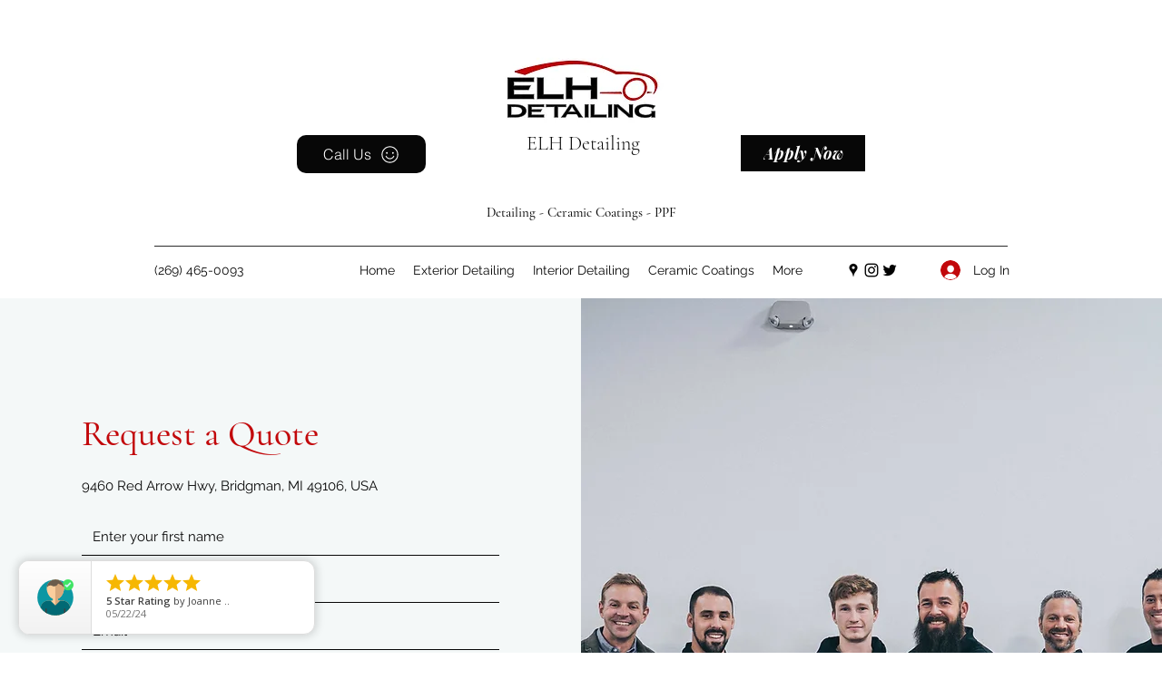

--- FILE ---
content_type: application/javascript
request_url: https://prism.app-us1.com/?a=224656753&u=https%3A%2F%2Fwww.elhdetailing.com%2Fcontact
body_size: 119
content:
window.visitorGlobalObject=window.visitorGlobalObject||window.prismGlobalObject;window.visitorGlobalObject.setVisitorId('6d05a5fb-4345-475f-a76a-124176e10b4d', '224656753');window.visitorGlobalObject.setWhitelistedServices('', '224656753');